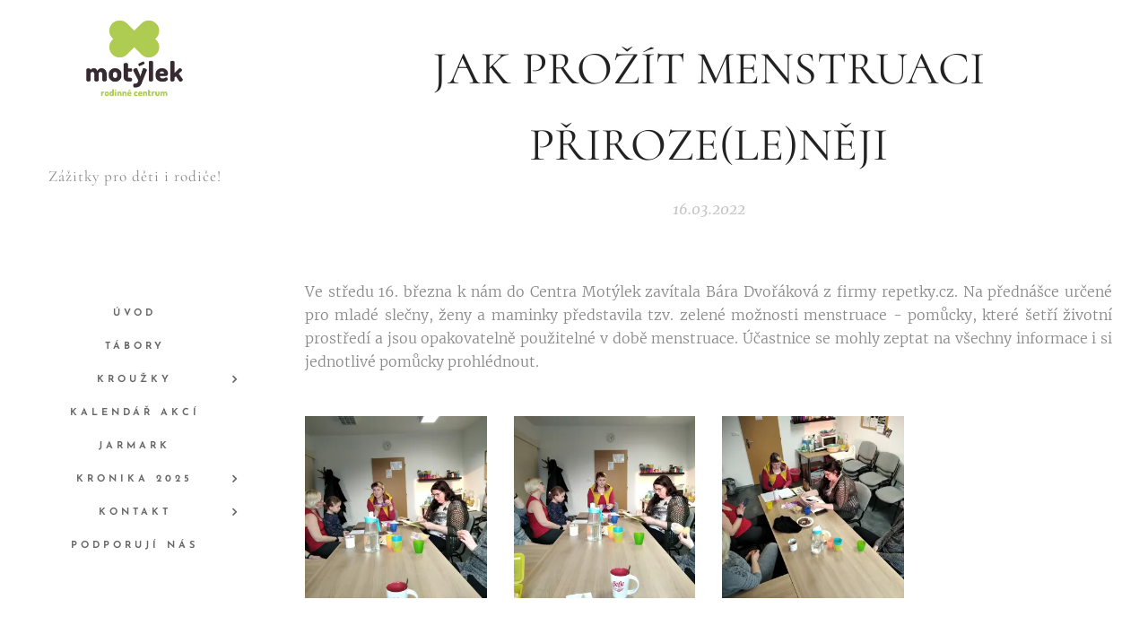

--- FILE ---
content_type: text/html; charset=UTF-8
request_url: https://www.centrum-motylek.cz/l/jak-prozit-menstruaci-priroze-le-neji/
body_size: 18486
content:
<!DOCTYPE html>
<html class="no-js" prefix="og: https://ogp.me/ns#" lang="cs">
<head><link rel="preconnect" href="https://duyn491kcolsw.cloudfront.net" crossorigin><link rel="preconnect" href="https://fonts.gstatic.com" crossorigin><meta charset="utf-8"><link rel="shortcut icon" href="https://48e5c93b16.clvaw-cdnwnd.com/fe869ca11347ba06ede0ed7f806e6e54/200000099-d0dffd0e01/Logo-pouze_tvar-150.ico?ph=48e5c93b16"><link rel="apple-touch-icon" href="https://48e5c93b16.clvaw-cdnwnd.com/fe869ca11347ba06ede0ed7f806e6e54/200000099-d0dffd0e01/Logo-pouze_tvar-150.ico?ph=48e5c93b16"><link rel="icon" href="https://48e5c93b16.clvaw-cdnwnd.com/fe869ca11347ba06ede0ed7f806e6e54/200000099-d0dffd0e01/Logo-pouze_tvar-150.ico?ph=48e5c93b16">
    <meta http-equiv="X-UA-Compatible" content="IE=edge">
    <title>JAK PROŽÍT MENSTRUACI PŘIROZE(LE)NĚJI :: Centrum Motýlek</title>
    <meta name="viewport" content="width=device-width,initial-scale=1">
    <meta name="msapplication-tap-highlight" content="no">
    
    <link href="https://duyn491kcolsw.cloudfront.net/files/0r/0rk/0rklmm.css?ph=48e5c93b16" media="print" rel="stylesheet">
    <link href="https://duyn491kcolsw.cloudfront.net/files/2e/2e5/2e5qgh.css?ph=48e5c93b16" media="screen and (min-width:100000em)" rel="stylesheet" data-type="cq" disabled>
    <link rel="stylesheet" href="https://duyn491kcolsw.cloudfront.net/files/41/41k/41kc5i.css?ph=48e5c93b16"><link rel="stylesheet" href="https://duyn491kcolsw.cloudfront.net/files/3b/3b2/3b2e8e.css?ph=48e5c93b16" media="screen and (min-width:37.5em)"><link rel="stylesheet" href="https://duyn491kcolsw.cloudfront.net/files/2m/2m4/2m4vjv.css?ph=48e5c93b16" data-wnd_color_scheme_file=""><link rel="stylesheet" href="https://duyn491kcolsw.cloudfront.net/files/23/23c/23cqa3.css?ph=48e5c93b16" data-wnd_color_scheme_desktop_file="" media="screen and (min-width:37.5em)" disabled=""><link rel="stylesheet" href="https://duyn491kcolsw.cloudfront.net/files/1j/1jo/1jorv9.css?ph=48e5c93b16" data-wnd_additive_color_file=""><link rel="stylesheet" href="https://duyn491kcolsw.cloudfront.net/files/14/14l/14lhhy.css?ph=48e5c93b16" data-wnd_typography_file=""><link rel="stylesheet" href="https://duyn491kcolsw.cloudfront.net/files/40/40p/40pnn3.css?ph=48e5c93b16" data-wnd_typography_desktop_file="" media="screen and (min-width:37.5em)" disabled=""><script>(()=>{let e=!1;const t=()=>{if(!e&&window.innerWidth>=600){for(let e=0,t=document.querySelectorAll('head > link[href*="css"][media="screen and (min-width:37.5em)"]');e<t.length;e++)t[e].removeAttribute("disabled");e=!0}};t(),window.addEventListener("resize",t),"container"in document.documentElement.style||fetch(document.querySelector('head > link[data-type="cq"]').getAttribute("href")).then((e=>{e.text().then((e=>{const t=document.createElement("style");document.head.appendChild(t),t.appendChild(document.createTextNode(e)),import("https://duyn491kcolsw.cloudfront.net/client/js.polyfill/container-query-polyfill.modern.js").then((()=>{let e=setInterval((function(){document.body&&(document.body.classList.add("cq-polyfill-loaded"),clearInterval(e))}),100)}))}))}))})()</script>
<link rel="preload stylesheet" href="https://duyn491kcolsw.cloudfront.net/files/2m/2m8/2m8msc.css?ph=48e5c93b16" as="style"><meta name="description" content="Ve středu 16. března k nám do Centra Motýlek zavítala Bára Dvořáková z firmy repetky.cz. Na přednášce určené pro mladé slečny, ženy a maminky představila tzv. zelené možnosti menstruace - pomůcky, které šetří životní prostředí a jsou opakovatelně použitelné v době menstruace. Účastnice se mohly zeptat na všechny informace i si jednotlivé pomůcky..."><meta name="keywords" content=""><meta name="generator" content="Webnode 2"><meta name="apple-mobile-web-app-capable" content="no"><meta name="apple-mobile-web-app-status-bar-style" content="black"><meta name="format-detection" content="telephone=no">



<meta property="og:url" content="https://centrum-motylek.cz/l/jak-prozit-menstruaci-priroze-le-neji/"><meta property="og:title" content="JAK PROŽÍT MENSTRUACI PŘIROZE(LE)NĚJI :: Centrum Motýlek"><meta property="og:type" content="article"><meta property="og:description" content="Ve středu 16. března k nám do Centra Motýlek zavítala Bára Dvořáková z firmy repetky.cz. Na přednášce určené pro mladé slečny, ženy a maminky představila tzv. zelené možnosti menstruace - pomůcky, které šetří životní prostředí a jsou opakovatelně použitelné v době menstruace. Účastnice se mohly zeptat na všechny informace i si jednotlivé pomůcky..."><meta property="og:site_name" content="Centrum Motýlek"><meta property="og:image" content="https://48e5c93b16.clvaw-cdnwnd.com/fe869ca11347ba06ede0ed7f806e6e54/200000655-1ac6c1ac6e/700/IMG_20220316_170918_1.jpg?ph=48e5c93b16"><meta property="og:article:published_time" content="2022-03-16T00:00:00+0100"><meta property="fb:app_id" content="225951590755638"><meta name="robots" content="index,follow"><link rel="canonical" href="https://www.centrum-motylek.cz/l/jak-prozit-menstruaci-priroze-le-neji/"><script>window.checkAndChangeSvgColor=function(c){try{var a=document.getElementById(c);if(a){c=[["border","borderColor"],["outline","outlineColor"],["color","color"]];for(var h,b,d,f=[],e=0,m=c.length;e<m;e++)if(h=window.getComputedStyle(a)[c[e][1]].replace(/\s/g,"").match(/^rgb[a]?\(([0-9]{1,3}),([0-9]{1,3}),([0-9]{1,3})/i)){b="";for(var g=1;3>=g;g++)b+=("0"+parseInt(h[g],10).toString(16)).slice(-2);"0"===b.charAt(0)&&(d=parseInt(b.substr(0,2),16),d=Math.max(16,d),b=d.toString(16)+b.slice(-4));f.push(c[e][0]+"="+b)}if(f.length){var k=a.getAttribute("data-src"),l=k+(0>k.indexOf("?")?"?":"&")+f.join("&");a.src!=l&&(a.src=l,a.outerHTML=a.outerHTML)}}}catch(n){}};</script><script>
		window._gtmDataLayer = window._gtmDataLayer || [];
		(function(w,d,s,l,i){w[l]=w[l]||[];w[l].push({'gtm.start':new Date().getTime(),event:'gtm.js'});
		var f=d.getElementsByTagName(s)[0],j=d.createElement(s),dl=l!='dataLayer'?'&l='+l:'';
		j.async=true;j.src='https://www.googletagmanager.com/gtm.js?id='+i+dl;f.parentNode.insertBefore(j,f);})
		(window,document,'script','_gtmDataLayer','GTM-542MMSL');</script></head>
<body class="l wt-blogpost ac-h ac-s ac-i ac-n l-sidebar l-d-none b-btn-sq b-btn-s-l b-btn-dn b-btn-bw-1 img-d-n img-t-o img-h-n line-solid b-e-ds lbox-d c-s-n    wnd-fe"><noscript>
				<iframe
				 src="https://www.googletagmanager.com/ns.html?id=GTM-542MMSL"
				 height="0"
				 width="0"
				 style="display:none;visibility:hidden"
				 >
				 </iframe>
			</noscript>

<div class="wnd-page l-page cs-gray-3 ac-none t-t-fs-s t-t-fw-m t-t-sp-n t-t-d-n t-s-fs-s t-s-fw-m t-s-sp-n t-s-d-n t-p-fs-s t-p-fw-l t-p-sp-n t-h-fs-s t-h-fw-m t-h-sp-n t-bq-fs-s t-bq-fw-m t-bq-sp-n t-bq-d-l t-btn-fw-s t-nav-fw-s t-pd-fw-s t-nav-tt-u">
    <div class="l-w t cf t-10">
        <div class="l-bg cf">
            <div class="s-bg-l">
                
                
            </div>
        </div>
        <header class="l-h cf">
            <div class="sw cf">
	<div class="sw-c cf"><section data-space="true" class="s s-hn s-hn-sidebar wnd-mt-sidebar menu-default s-hn-slogan logo-sidebar sc-w   wnd-nav-sticky">
	<div class="s-w">
		<div class="s-o">
			<div class="s-bg">
                <div class="s-bg-l">
                    
                    
                </div>
			</div>
			<div class="h-w h-f wnd-fixed">
				<div class="s-i">
					<div class="n-l">
						<div class="s-c menu-nav">
							<div class="logo-block">
								<div class="b b-l logo logo-default logo-nb life-savers wnd-iar-1-1 logo-36 b-ls-l" id="wnd_LogoBlock_441895" data-wnd_mvc_type="wnd.fe.LogoBlock">
	<div class="b-l-c logo-content">
		<a class="b-l-link logo-link" href="/home/">

			<div class="b-l-image logo-image">
				<div class="b-l-image-w logo-image-cell">
                    <picture><source type="image/webp" srcset="https://48e5c93b16.clvaw-cdnwnd.com/fe869ca11347ba06ede0ed7f806e6e54/200001614-4c39c4c39e/450/Logo-text_dole-600.webp?ph=48e5c93b16 450w, https://48e5c93b16.clvaw-cdnwnd.com/fe869ca11347ba06ede0ed7f806e6e54/200001614-4c39c4c39e/700/Logo-text_dole-600.webp?ph=48e5c93b16 700w, https://48e5c93b16.clvaw-cdnwnd.com/fe869ca11347ba06ede0ed7f806e6e54/200001614-4c39c4c39e/Logo-text_dole-600.webp?ph=48e5c93b16 1868w" sizes="(min-width: 600px) 450px, (min-width: 360px) calc(100vw * 0.8), 100vw" ><img src="https://48e5c93b16.clvaw-cdnwnd.com/fe869ca11347ba06ede0ed7f806e6e54/200000557-cd2f4cd2f5/Logo-text_dole-600.png?ph=48e5c93b16" alt="" width="1868" height="1570" class="wnd-logo-img" ></picture>
				</div>
			</div>

			

			<div class="b-l-br logo-br"></div>

			<div class="b-l-text logo-text-wrapper">
				<div class="b-l-text-w logo-text">
					<span class="b-l-text-c logo-text-cell"></span>
				</div>
			</div>

		</a>
	</div>
</div>
								<div class="logo-slogan claim">
									<span class="sit b claim-color-text claim-nb cormorant slogan-17">
	<span class="sit-w"><span class="sit-c">Zážitky pro děti i rodiče!</span></span>
</span>
								</div>
							</div>

                            <div class="nav-wrapper">

                                <div class="cart-block">
                                    
                                </div>

                                

                                <div id="menu-mobile">
                                    <a href="#" id="menu-submit"><span></span>Menu</a>
                                </div>

                                <div id="menu-block">
                                    <nav id="menu" data-type="vertical"><div class="menu-font menu-wrapper">
	<a href="#" class="menu-close" rel="nofollow" title="Close Menu"></a>
	<ul role="menubar" aria-label="Menu" class="level-1">
		<li role="none" class="wnd-homepage">
			<a class="menu-item" role="menuitem" href="/home/"><span class="menu-item-text">Úvod</span></a>
			
		</li><li role="none">
			<a class="menu-item" role="menuitem" href="/tabory/"><span class="menu-item-text">Tábory</span></a>
			
		</li><li role="none" class="wnd-with-submenu">
			<a class="menu-item" role="menuitem" href="/krouzky/"><span class="menu-item-text">Kroužky</span></a>
			<ul role="menubar" aria-label="Menu" class="level-2">
		<li role="none">
			<a class="menu-item" role="menuitem" href="/pro-rodice-s-detmi/"><span class="menu-item-text">Kroužky pro rodiče s dětmi</span></a>
			
		</li><li role="none">
			<a class="menu-item" role="menuitem" href="/pro-deti/"><span class="menu-item-text">Kroužky pro děti</span></a>
			
		</li>
	</ul>
		</li><li role="none">
			<a class="menu-item" role="menuitem" href="/kalendar-akci/"><span class="menu-item-text">Kalendář akcí</span></a>
			
		</li><li role="none">
			<a class="menu-item" role="menuitem" href="/jarmark/"><span class="menu-item-text">Jarmark</span></a>
			
		</li><li role="none" class="wnd-with-submenu">
			<a class="menu-item" role="menuitem" href="/kronika-2025/"><span class="menu-item-text">Kronika 2025</span></a>
			<ul role="menubar" aria-label="Menu" class="level-2">
		<li role="none">
			<a class="menu-item" role="menuitem" href="/kronika-2024/"><span class="menu-item-text">Kronika 2024</span></a>
			
		</li><li role="none">
			<a class="menu-item" role="menuitem" href="/kronika-2023/"><span class="menu-item-text">Kronika 2023</span></a>
			
		</li><li role="none" class="wnd-active-path">
			<a class="menu-item" role="menuitem" href="/kronika-2022/"><span class="menu-item-text">Kronika 2022</span></a>
			
		</li><li role="none">
			<a class="menu-item" role="menuitem" href="/kronika-2021/"><span class="menu-item-text">Kronika 2021</span></a>
			
		</li><li role="none">
			<a class="menu-item" role="menuitem" href="/kronika-2020/"><span class="menu-item-text">Kronika 2020</span></a>
			
		</li><li role="none">
			<a class="menu-item" role="menuitem" href="/archiv/"><span class="menu-item-text">Archiv</span></a>
			
		</li>
	</ul>
		</li><li role="none" class="wnd-with-submenu">
			<a class="menu-item" role="menuitem" href="/kontakt/"><span class="menu-item-text">Kontakt</span></a>
			<ul role="menubar" aria-label="Menu" class="level-2">
		<li role="none">
			<a class="menu-item" role="menuitem" href="/nas-tym/"><span class="menu-item-text">Náš tým</span></a>
			
		</li>
	</ul>
		</li><li role="none">
			<a class="menu-item" role="menuitem" href="/podporuji-nas/"><span class="menu-item-text">Podporují nás</span></a>
			
		</li>
	</ul>
	<span class="more-text">Více</span>
</div></nav>
                                    <div class="scrollup"></div>
                                    <div class="scrolldown"></div>
                                </div>

                            </div>
						</div>
					</div>
				</div>
			</div>
		</div>
	</div>
</section></div>
</div>
        </header>
        <main class="l-m cf">
            <div class="sw cf">
	<div class="sw-c cf"><section data-space="true" class="s s-hm s-hm-bdh s-bdh cf sc-w   wnd-w-narrow wnd-s-normal wnd-h-auto wnd-nh-m wnd-p-cc hn-slogan">
    <div class="s-w cf">
	    <div class="s-o cf">
	        <div class="s-bg cf">
                <div class="s-bg-l">
                    
                    
                </div>
	        </div>
	        <div class="h-c s-c cf">
		        <div class="s-bdh-c b b-s-l b-s-r b-cs cf">
			        <div class="s-bdh-w">
			            <h1 class="s-bdh-t"><div class="ld">
	<span class="ld-c">JAK PROŽÍT MENSTRUACI PŘIROZE(LE)NĚJI</span>
</div></h1>
			            <span class="s-bdh-d"><div class="ld">
	<span class="ld-c">16.03.2022</span>
</div></span>
			        </div>
		        </div>
	        </div>
	    </div>
    </div>
</section><section class="s s-basic cf sc-w   wnd-w-wider wnd-s-normal wnd-h-auto" data-wnd_brightness="0" data-wnd_last_section>
	<div class="s-w cf">
		<div class="s-o s-fs cf">
			<div class="s-bg cf">
				<div class="s-bg-l">
                    
					
				</div>
			</div>
			<div class="s-c s-fs cf">
				<div class="ez cf wnd-no-cols">
	<div class="ez-c"><div class="b b-text cf">
	<div class="b-c b-text-c b-s b-s-t60 b-s-b60 b-cs cf"><p class="wnd-align-justify">Ve středu 16. března k nám do Centra Motýlek zavítala Bára Dvořáková z firmy repetky.cz. Na přednášce určené pro mladé slečny, ženy a maminky představila tzv. zelené možnosti menstruace - pomůcky, které šetří životní prostředí a jsou opakovatelně použitelné v době menstruace. Účastnice se mohly zeptat na všechny informace i si jednotlivé pomůcky prohlédnout. <br></p></div>
</div><div class="gal-app b-gal b b-s" id="wnd_PhotoGalleryBlock_9491" data-content="{&quot;variant&quot;:&quot;default&quot;,&quot;gridCount&quot;:4,&quot;id&quot;:&quot;wnd_PhotoGalleryBlock_9491&quot;,&quot;items&quot;:[{&quot;id&quot;:200000655,&quot;title&quot;:&quot;&quot;,&quot;orientation&quot;:&quot;landscape&quot;,&quot;aspectRatio&quot;:&quot;4:3&quot;,&quot;size&quot;:{&quot;width&quot;:1920,&quot;height&quot;:1440},&quot;img&quot;:{&quot;mimeType&quot;:&quot;image/jpeg&quot;,&quot;src&quot;:&quot;https://48e5c93b16.clvaw-cdnwnd.com/fe869ca11347ba06ede0ed7f806e6e54/200000655-1ac6c1ac6e/IMG_20220316_170918_1.jpg?ph=48e5c93b16&quot;},&quot;sources&quot;:[{&quot;mimeType&quot;:&quot;image/jpeg&quot;,&quot;sizes&quot;:[{&quot;width&quot;:450,&quot;height&quot;:338,&quot;src&quot;:&quot;https://48e5c93b16.clvaw-cdnwnd.com/fe869ca11347ba06ede0ed7f806e6e54/200000655-1ac6c1ac6e/450/IMG_20220316_170918_1.jpg?ph=48e5c93b16&quot;},{&quot;width&quot;:700,&quot;height&quot;:525,&quot;src&quot;:&quot;https://48e5c93b16.clvaw-cdnwnd.com/fe869ca11347ba06ede0ed7f806e6e54/200000655-1ac6c1ac6e/700/IMG_20220316_170918_1.jpg?ph=48e5c93b16&quot;},{&quot;width&quot;:1920,&quot;height&quot;:1440,&quot;src&quot;:&quot;https://48e5c93b16.clvaw-cdnwnd.com/fe869ca11347ba06ede0ed7f806e6e54/200000655-1ac6c1ac6e/IMG_20220316_170918_1.jpg?ph=48e5c93b16&quot;}]},{&quot;mimeType&quot;:&quot;image/webp&quot;,&quot;sizes&quot;:[{&quot;width&quot;:450,&quot;height&quot;:338,&quot;src&quot;:&quot;https://48e5c93b16.clvaw-cdnwnd.com/fe869ca11347ba06ede0ed7f806e6e54/200001288-8f6c28f6c4/450/IMG_20220316_170918_1.webp?ph=48e5c93b16&quot;},{&quot;width&quot;:700,&quot;height&quot;:525,&quot;src&quot;:&quot;https://48e5c93b16.clvaw-cdnwnd.com/fe869ca11347ba06ede0ed7f806e6e54/200001288-8f6c28f6c4/700/IMG_20220316_170918_1.webp?ph=48e5c93b16&quot;},{&quot;width&quot;:1920,&quot;height&quot;:1440,&quot;src&quot;:&quot;https://48e5c93b16.clvaw-cdnwnd.com/fe869ca11347ba06ede0ed7f806e6e54/200001288-8f6c28f6c4/IMG_20220316_170918_1.webp?ph=48e5c93b16&quot;}]}]},{&quot;id&quot;:200000656,&quot;title&quot;:&quot;&quot;,&quot;orientation&quot;:&quot;landscape&quot;,&quot;aspectRatio&quot;:&quot;4:3&quot;,&quot;size&quot;:{&quot;width&quot;:1920,&quot;height&quot;:1440},&quot;img&quot;:{&quot;mimeType&quot;:&quot;image/jpeg&quot;,&quot;src&quot;:&quot;https://48e5c93b16.clvaw-cdnwnd.com/fe869ca11347ba06ede0ed7f806e6e54/200000656-d1b17d1b19/IMG_20220316_170926_1.jpg?ph=48e5c93b16&quot;},&quot;sources&quot;:[{&quot;mimeType&quot;:&quot;image/jpeg&quot;,&quot;sizes&quot;:[{&quot;width&quot;:450,&quot;height&quot;:338,&quot;src&quot;:&quot;https://48e5c93b16.clvaw-cdnwnd.com/fe869ca11347ba06ede0ed7f806e6e54/200000656-d1b17d1b19/450/IMG_20220316_170926_1.jpg?ph=48e5c93b16&quot;},{&quot;width&quot;:700,&quot;height&quot;:525,&quot;src&quot;:&quot;https://48e5c93b16.clvaw-cdnwnd.com/fe869ca11347ba06ede0ed7f806e6e54/200000656-d1b17d1b19/700/IMG_20220316_170926_1.jpg?ph=48e5c93b16&quot;},{&quot;width&quot;:1920,&quot;height&quot;:1440,&quot;src&quot;:&quot;https://48e5c93b16.clvaw-cdnwnd.com/fe869ca11347ba06ede0ed7f806e6e54/200000656-d1b17d1b19/IMG_20220316_170926_1.jpg?ph=48e5c93b16&quot;}]},{&quot;mimeType&quot;:&quot;image/webp&quot;,&quot;sizes&quot;:[{&quot;width&quot;:450,&quot;height&quot;:338,&quot;src&quot;:&quot;https://48e5c93b16.clvaw-cdnwnd.com/fe869ca11347ba06ede0ed7f806e6e54/200001289-d43a0d43a2/450/IMG_20220316_170926_1.webp?ph=48e5c93b16&quot;},{&quot;width&quot;:700,&quot;height&quot;:525,&quot;src&quot;:&quot;https://48e5c93b16.clvaw-cdnwnd.com/fe869ca11347ba06ede0ed7f806e6e54/200001289-d43a0d43a2/700/IMG_20220316_170926_1.webp?ph=48e5c93b16&quot;},{&quot;width&quot;:1920,&quot;height&quot;:1440,&quot;src&quot;:&quot;https://48e5c93b16.clvaw-cdnwnd.com/fe869ca11347ba06ede0ed7f806e6e54/200001289-d43a0d43a2/IMG_20220316_170926_1.webp?ph=48e5c93b16&quot;}]}]},{&quot;id&quot;:200000657,&quot;title&quot;:&quot;&quot;,&quot;orientation&quot;:&quot;landscape&quot;,&quot;aspectRatio&quot;:&quot;4:3&quot;,&quot;size&quot;:{&quot;width&quot;:1920,&quot;height&quot;:1440},&quot;img&quot;:{&quot;mimeType&quot;:&quot;image/jpeg&quot;,&quot;src&quot;:&quot;https://48e5c93b16.clvaw-cdnwnd.com/fe869ca11347ba06ede0ed7f806e6e54/200000657-124191241a/IMG_20220316_172801_1.jpg?ph=48e5c93b16&quot;},&quot;sources&quot;:[{&quot;mimeType&quot;:&quot;image/jpeg&quot;,&quot;sizes&quot;:[{&quot;width&quot;:450,&quot;height&quot;:338,&quot;src&quot;:&quot;https://48e5c93b16.clvaw-cdnwnd.com/fe869ca11347ba06ede0ed7f806e6e54/200000657-124191241a/450/IMG_20220316_172801_1.jpg?ph=48e5c93b16&quot;},{&quot;width&quot;:700,&quot;height&quot;:525,&quot;src&quot;:&quot;https://48e5c93b16.clvaw-cdnwnd.com/fe869ca11347ba06ede0ed7f806e6e54/200000657-124191241a/700/IMG_20220316_172801_1.jpg?ph=48e5c93b16&quot;},{&quot;width&quot;:1920,&quot;height&quot;:1440,&quot;src&quot;:&quot;https://48e5c93b16.clvaw-cdnwnd.com/fe869ca11347ba06ede0ed7f806e6e54/200000657-124191241a/IMG_20220316_172801_1.jpg?ph=48e5c93b16&quot;}]},{&quot;mimeType&quot;:&quot;image/webp&quot;,&quot;sizes&quot;:[{&quot;width&quot;:450,&quot;height&quot;:338,&quot;src&quot;:&quot;https://48e5c93b16.clvaw-cdnwnd.com/fe869ca11347ba06ede0ed7f806e6e54/200001290-5166151662/450/IMG_20220316_172801_1.webp?ph=48e5c93b16&quot;},{&quot;width&quot;:700,&quot;height&quot;:525,&quot;src&quot;:&quot;https://48e5c93b16.clvaw-cdnwnd.com/fe869ca11347ba06ede0ed7f806e6e54/200001290-5166151662/700/IMG_20220316_172801_1.webp?ph=48e5c93b16&quot;},{&quot;width&quot;:1920,&quot;height&quot;:1440,&quot;src&quot;:&quot;https://48e5c93b16.clvaw-cdnwnd.com/fe869ca11347ba06ede0ed7f806e6e54/200001290-5166151662/IMG_20220316_172801_1.webp?ph=48e5c93b16&quot;}]}]}]}">
</div><div class="b b-s b-hr-line line-auto">
    <hr class="line-style line-color">
</div><div class="b-img b-img-default b b-s cf wnd-orientation-portrait wnd-type-image img-s-n" style="margin-left:38.27%;margin-right:38.27%;" id="wnd_ImageBlock_23936">
	<div class="b-img-w">
		<div class="b-img-c" style="padding-bottom:141.49%;text-align:center;">
            <picture><source type="image/webp" srcset="https://48e5c93b16.clvaw-cdnwnd.com/fe869ca11347ba06ede0ed7f806e6e54/200001192-9601896019/450/Beseda_Mens_web.webp?ph=48e5c93b16 318w, https://48e5c93b16.clvaw-cdnwnd.com/fe869ca11347ba06ede0ed7f806e6e54/200001192-9601896019/700/Beseda_Mens_web.webp?ph=48e5c93b16 495w, https://48e5c93b16.clvaw-cdnwnd.com/fe869ca11347ba06ede0ed7f806e6e54/200001192-9601896019/Beseda_Mens_web.webp?ph=48e5c93b16 1357w" sizes="100vw" ><img id="wnd_ImageBlock_23936_img" src="https://48e5c93b16.clvaw-cdnwnd.com/fe869ca11347ba06ede0ed7f806e6e54/200000565-644d1644d2/Beseda_Mens_web.jpg?ph=48e5c93b16" alt="" width="1357" height="1920" loading="lazy" style="top:0%;left:0%;width:100%;height:100%;position:absolute;" ></picture>
			</div>
		
	</div>
</div></div>
</div>
			</div>
		</div>
	</div>
</section></div>
</div>
<div class="s-bdf b-s b-s-t200 b-cs " data-wnd_social_buttons="true">
	<div class="s-bdf-share b-s-b200"><div id="fb-root"></div><script src="https://connect.facebook.net/cs_CZ/sdk.js#xfbml=1&amp;version=v5.0&amp;appId=225951590755638&amp;autoLogAppEvents=1" async defer crossorigin="anonymous"></script><div style="margin-right: 20px" class="fb-share-button" data-href="https://www.centrum-motylek.cz/l/jak-prozit-menstruaci-priroze-le-neji/" data-layout="button" data-size="large"><a class="fb-xfbml-parse-ignore" target="_blank" href="https://www.facebook.com/sharer/sharer.php?u=https%3A%2F%2Fwww.centrum-motylek.cz%2Fl%2Fjak-prozit-menstruaci-priroze-le-neji%2F&amp;src=sdkpreparse">Share</a></div><a href="https://twitter.com/share" class="twitter-share-button" data-size="large">Tweet</a><script>window.twttr=function(t,e,r){var n,i=t.getElementsByTagName(e)[0],w=window.twttr||{};return t.getElementById(r)?w:((n=t.createElement(e)).id=r,n.src="https://platform.twitter.com/widgets.js",i.parentNode.insertBefore(n,i),w._e=[],w.ready=function(t){w._e.push(t)},w)}(document,"script","twitter-wjs");</script></div>
	<div class="s-bdf-comments"><div id="wnd-fb-comments" class="fb-comments" data-href="https://www.centrum-motylek.cz/l/jak-prozit-menstruaci-priroze-le-neji/" data-numposts="5" data-colorscheme="light"></div></div>
	<div class="s-bdf-html"></div>
</div>

        </main>
        <footer class="l-f cf">
            <div class="sw cf">
	<div class="sw-c cf"><section data-wn-border-element="s-f-border" class="s s-f s-f-basic s-f-simple sc-w   wnd-w-narrow wnd-s-higher">
	<div class="s-w">
		<div class="s-o">
			<div class="s-bg">
                <div class="s-bg-l">
                    
                    
                </div>
			</div>
			<div class="s-c s-f-l-w s-f-border">
				<div class="s-f-l b-s b-s-t0 b-s-b0">
					<div class="s-f-l-c s-f-l-c-first">
						<div class="s-f-cr"><span class="it b link">
	<span class="it-c">Centrum Motýlek z. s., Rájec-Jestřebí<br>motylekrajec@seznam.cz</span>
</span></div>
						<div class="s-f-sf">
                            <span class="sf b">
<span class="sf-content sf-c link"></span>
</span>
                            
                            
                            
                            
                        </div>
					</div>
					<div class="s-f-l-c s-f-l-c-last">
						<div class="s-f-lang lang-select cf">
	
</div>
					</div>
                    <div class="s-f-l-c s-f-l-c-currency">
                        <div class="s-f-ccy ccy-select cf">
	
</div>
                    </div>
				</div>
			</div>
		</div>
	</div>
</section></div>
</div>
        </footer>
    </div>
    
</div>


<script src="https://duyn491kcolsw.cloudfront.net/files/3e/3em/3eml8v.js?ph=48e5c93b16" crossorigin="anonymous" type="module"></script><script>document.querySelector(".wnd-fe")&&[...document.querySelectorAll(".c")].forEach((e=>{const t=e.querySelector(".b-text:only-child");t&&""===t.querySelector(".b-text-c").innerText&&e.classList.add("column-empty")}))</script>


<script src="https://duyn491kcolsw.cloudfront.net/client.fe/js.compiled/lang.cz.2086.js?ph=48e5c93b16" crossorigin="anonymous"></script><script src="https://duyn491kcolsw.cloudfront.net/client.fe/js.compiled/compiled.multi.2-2193.js?ph=48e5c93b16" crossorigin="anonymous"></script><script>var wnd = wnd || {};wnd.$data = {"image_content_items":{"wnd_ThumbnailBlock_593556":{"id":"wnd_ThumbnailBlock_593556","type":"wnd.pc.ThumbnailBlock"},"wnd_Section_default_211951764":{"id":"wnd_Section_default_211951764","type":"wnd.pc.Section"},"wnd_PhotoGalleryBlock_9491":{"id":"wnd_PhotoGalleryBlock_9491","type":"wnd.pc.PhotoGalleryBlock"},"wnd_ImageBlock_23936":{"id":"wnd_ImageBlock_23936","type":"wnd.pc.ImageBlock"},"wnd_LogoBlock_441895":{"id":"wnd_LogoBlock_441895","type":"wnd.pc.LogoBlock"},"wnd_FooterSection_footer_710254":{"id":"wnd_FooterSection_footer_710254","type":"wnd.pc.FooterSection"}},"svg_content_items":{"wnd_ImageBlock_23936":{"id":"wnd_ImageBlock_23936","type":"wnd.pc.ImageBlock"},"wnd_LogoBlock_441895":{"id":"wnd_LogoBlock_441895","type":"wnd.pc.LogoBlock"}},"content_items":[],"eshopSettings":{"ESHOP_SETTINGS_DISPLAY_PRICE_WITHOUT_VAT":false,"ESHOP_SETTINGS_DISPLAY_ADDITIONAL_VAT":false,"ESHOP_SETTINGS_DISPLAY_SHIPPING_COST":false},"project_info":{"isMultilanguage":false,"isMulticurrency":false,"eshop_tax_enabled":"1","country_code":"","contact_state":null,"eshop_tax_type":"VAT","eshop_discounts":true,"graphQLURL":"https:\/\/centrum-motylek.cz\/servers\/graphql\/","iubendaSettings":{"cookieBarCode":"","cookiePolicyCode":"","privacyPolicyCode":"","termsAndConditionsCode":""}}};</script><script>wnd.$system = {"fileSystemType":"aws_s3","localFilesPath":"https:\/\/www.centrum-motylek.cz\/_files\/","awsS3FilesPath":"https:\/\/48e5c93b16.clvaw-cdnwnd.com\/fe869ca11347ba06ede0ed7f806e6e54\/","staticFiles":"https:\/\/duyn491kcolsw.cloudfront.net\/files","isCms":false,"staticCDNServers":["https:\/\/duyn491kcolsw.cloudfront.net\/"],"fileUploadAllowExtension":["jpg","jpeg","jfif","png","gif","bmp","ico","svg","webp","tiff","pdf","doc","docx","ppt","pptx","pps","ppsx","odt","xls","xlsx","txt","rtf","mp3","wma","wav","ogg","amr","flac","m4a","3gp","avi","wmv","mov","mpg","mkv","mp4","mpeg","m4v","swf","gpx","stl","csv","xml","txt","dxf","dwg","iges","igs","step","stp"],"maxUserFormFileLimit":4194304,"frontendLanguage":"cz","backendLanguage":"cz","frontendLanguageId":1,"page":{"id":50000001,"identifier":"l","template":{"id":200000419,"styles":{"typography":"t-10_new","scheme":"cs-gray-3","additiveColor":"ac-none","acHeadings":true,"acSubheadings":true,"acIcons":true,"acOthers":false,"imageStyle":"img-d-n","imageHover":"img-h-n","imageTitle":"img-t-o","buttonStyle":"b-btn-sq","buttonSize":"b-btn-s-l","buttonDecoration":"b-btn-dn","buttonBorders":"b-btn-bw-1","lineStyle":"line-solid","eshopGridItemAlign":"b-e-c","eshopGridItemStyle":"b-e-ds","lightboxStyle":"lbox-d","background":{"default":null},"backgroundSettings":{"default":""},"formStyle":"default","menuStyle":"menu-default","menuType":"wnd-mt-classic","columnSpaces":"c-s-n","layoutType":"l-sidebar","layoutDecoration":"l-d-none","sectionWidth":"wnd-w-narrow","sectionSpace":"wnd-s-normal","acMenu":true,"buttonWeight":"t-btn-fw-s","productWeight":"t-pd-fw-s","menuWeight":"t-nav-fw-s","typoTitleSizes":"t-t-fs-s","typoTitleWeights":"t-t-fw-m","typoTitleSpacings":"t-t-sp-n","typoTitleDecorations":"t-t-d-n","typoHeadingSizes":"t-h-fs-s","typoHeadingWeights":"t-h-fw-m","typoHeadingSpacings":"t-h-sp-n","typoSubtitleSizes":"t-s-fs-s","typoSubtitleWeights":"t-s-fw-m","typoSubtitleSpacings":"t-s-sp-n","typoSubtitleDecorations":"t-s-d-n","typoParagraphSizes":"t-p-fs-s","typoParagraphWeights":"t-p-fw-l","typoParagraphSpacings":"t-p-sp-n","typoBlockquoteSizes":"t-bq-fs-s","typoBlockquoteWeights":"t-bq-fw-m","typoBlockquoteSpacings":"t-bq-sp-n","typoBlockquoteDecorations":"t-bq-d-l","menuTextTransform":"t-nav-tt-u"}},"layout":"blog_detail","name":"JAK PRO\u017d\u00cdT MENSTRUACI P\u0158IROZE(LE)N\u011aJI","html_title":null,"language":"cz","langId":1,"isHomepage":false,"meta_description":null,"meta_keywords":null,"header_code":null,"footer_code":null,"styles":null,"countFormsEntries":[]},"listingsPrefix":"\/l\/","productPrefix":"\/p\/","cartPrefix":"\/cart\/","checkoutPrefix":"\/checkout\/","searchPrefix":"\/search\/","isCheckout":false,"isEshop":false,"hasBlog":true,"isProductDetail":false,"isListingDetail":true,"listing_page":{"id":200005331,"template_id":50000000,"link":"\/kronika-2022\/","identifier":"jak-prozit-menstruaci-priroze-le-neji"},"hasEshopAnalytics":false,"gTagId":null,"gAdsId":null,"format":{"be":{"DATE_TIME":{"mask":"%d.%m.%Y %H:%M","regexp":"^(((0?[1-9]|[1,2][0-9]|3[0,1])\\.(0?[1-9]|1[0-2])\\.[0-9]{1,4})(( [0-1][0-9]| 2[0-3]):[0-5][0-9])?|(([0-9]{4}(0[1-9]|1[0-2])(0[1-9]|[1,2][0-9]|3[0,1])(0[0-9]|1[0-9]|2[0-3])[0-5][0-9][0-5][0-9])))?$"},"DATE":{"mask":"%d.%m.%Y","regexp":"^((0?[1-9]|[1,2][0-9]|3[0,1])\\.(0?[1-9]|1[0-2])\\.[0-9]{1,4})$"},"CURRENCY":{"mask":{"point":",","thousands":" ","decimals":2,"mask":"%s","zerofill":true,"ignoredZerofill":true}}},"fe":{"DATE_TIME":{"mask":"%d.%m.%Y %H:%M","regexp":"^(((0?[1-9]|[1,2][0-9]|3[0,1])\\.(0?[1-9]|1[0-2])\\.[0-9]{1,4})(( [0-1][0-9]| 2[0-3]):[0-5][0-9])?|(([0-9]{4}(0[1-9]|1[0-2])(0[1-9]|[1,2][0-9]|3[0,1])(0[0-9]|1[0-9]|2[0-3])[0-5][0-9][0-5][0-9])))?$"},"DATE":{"mask":"%d.%m.%Y","regexp":"^((0?[1-9]|[1,2][0-9]|3[0,1])\\.(0?[1-9]|1[0-2])\\.[0-9]{1,4})$"},"CURRENCY":{"mask":{"point":",","thousands":" ","decimals":2,"mask":"%s","zerofill":true,"ignoredZerofill":true}}}},"e_product":null,"listing_item":{"id":200000305,"name":"JAK PRO\u017d\u00cdT MENSTRUACI P\u0158IROZE(LE)N\u011aJI","identifier":"jak-prozit-menstruaci-priroze-le-neji","date":"20220316101909","meta_description":null,"meta_keywords":null,"html_title":null,"styles":null,"content_items":{"wnd_PerexBlock_708765":{"type":"wnd.pc.PerexBlock","id":"wnd_PerexBlock_708765","context":"page","text":"\u003Cp\u003EVe st\u0159edu 16. b\u0159ezna k n\u00e1m do Centra Mot\u00fdlek zav\u00edtala B\u00e1ra Dvo\u0159\u00e1kov\u00e1 z firmy repetky.cz. Na p\u0159edn\u00e1\u0161ce ur\u010den\u00e9 pro mlad\u00e9 sle\u010dny, \u017eeny a maminky p\u0159edstavila tzv. zelen\u00e9 mo\u017enosti menstruace - pom\u016fcky, kter\u00e9 \u0161et\u0159\u00ed \u017eivotn\u00ed prost\u0159ed\u00ed a jsou opakovateln\u011b pou\u017eiteln\u00e9 v dob\u011b menstruace. \u00da\u010dastnice se mohly zeptat na v\u0161echny informace i si jednotliv\u00e9 pom\u016fcky...\u003C\/p\u003E"},"wnd_ThumbnailBlock_593556":{"type":"wnd.pc.ThumbnailBlock","id":"wnd_ThumbnailBlock_593556","context":"page","style":{"background":{"default":{"default":"wnd-background-image"}},"backgroundSettings":{"default":{"default":{"id":200000655,"src":"200000655-1ac6c1ac6e\/IMG_20220316_170918_1.jpg","dataType":"filesystem_files","width":1920,"height":1440,"mediaType":"myImages","mime":"image\/jpeg","alternatives":{"image\/webp":{"id":200001288,"src":"200001288-8f6c28f6c4\/IMG_20220316_170918_1.webp","dataType":"filesystem_files","width":"1920","height":"1440","mime":"image\/webp"}}}}}},"refs":{"filesystem_files":[{"filesystem_files.id":200000655}]}},"wnd_SectionWrapper_803361":{"type":"wnd.pc.SectionWrapper","id":"wnd_SectionWrapper_803361","context":"page","content":["wnd_BlogDetailHeaderSection_blog_detail_header_42040827","wnd_Section_default_211951764"]},"wnd_BlogDetailHeaderSection_blog_detail_header_42040827":{"type":"wnd.pc.BlogDetailHeaderSection","contentIdentifier":"blog_detail_header","id":"wnd_BlogDetailHeaderSection_blog_detail_header_42040827","context":"page","content":{"default":["wnd_ListingDataBlock_802789173","wnd_ListingDataBlock_508007857"],"default_box":["wnd_ListingDataBlock_802789173","wnd_ListingDataBlock_508007857"]},"contentMap":{"wnd.pc.ListingDataBlock":{"name":"wnd_ListingDataBlock_802789173","date":"wnd_ListingDataBlock_508007857"}},"style":{"sectionColor":{"default":"sc-w"}},"variant":{"default":"default"}},"wnd_ListingDataBlock_802789173":{"type":"wnd.pc.ListingDataBlock","id":"wnd_ListingDataBlock_802789173","context":"page","refDataType":"listing_items","refDataKey":"listing_items.name","refDataId":200000199},"wnd_ListingDataBlock_508007857":{"type":"wnd.pc.ListingDataBlock","id":"wnd_ListingDataBlock_508007857","context":"page","refDataType":"listing_items","refDataKey":"listing_items.date","refDataId":200000199},"wnd_Section_default_211951764":{"type":"wnd.pc.Section","contentIdentifier":"default","id":"wnd_Section_default_211951764","context":"page","content":{"default":["wnd_EditZone_493991032"],"default_box":["wnd_EditZone_493991032"]},"contentMap":{"wnd.pc.EditZone":{"master-01":"wnd_EditZone_493991032"}},"style":{"sectionColor":{"default":"sc-w"},"sectionWidth":{"default":"wnd-w-wider"},"sectionSpace":{"default":"wnd-s-normal"},"sectionHeight":{"default":"wnd-h-auto"},"sectionPosition":{"default":"wnd-p-cc"}},"variant":{"default":"default"}},"wnd_EditZone_493991032":{"type":"wnd.pc.EditZone","id":"wnd_EditZone_493991032","context":"page","content":["wnd_TextBlock_550758396","wnd_PhotoGalleryBlock_9491","wnd_HrLineBlock_81965","wnd_ImageBlock_23936"]},"wnd_TextBlock_550758396":{"type":"wnd.pc.TextBlock","id":"wnd_TextBlock_550758396","context":"page","code":"\u003Cp class=\u0022wnd-align-justify\u0022\u003EVe st\u0159edu 16. b\u0159ezna k n\u00e1m do Centra Mot\u00fdlek zav\u00edtala B\u00e1ra Dvo\u0159\u00e1kov\u00e1 z firmy repetky.cz. Na p\u0159edn\u00e1\u0161ce ur\u010den\u00e9 pro mlad\u00e9 sle\u010dny, \u017eeny a maminky p\u0159edstavila tzv. zelen\u00e9 mo\u017enosti menstruace - pom\u016fcky, kter\u00e9 \u0161et\u0159\u00ed \u017eivotn\u00ed prost\u0159ed\u00ed a jsou opakovateln\u011b pou\u017eiteln\u00e9 v dob\u011b menstruace. \u00da\u010dastnice se mohly zeptat na v\u0161echny informace i si jednotliv\u00e9 pom\u016fcky prohl\u00e9dnout. \u003Cbr\u003E\u003C\/p\u003E"},"wnd_PhotoGalleryBlock_9491":{"id":"wnd_PhotoGalleryBlock_9491","context":"page","content":["wnd_PhotoImageBlock_64823","wnd_PhotoImageBlock_38701","wnd_PhotoImageBlock_11018"],"variant":"default","limit":20,"type":"wnd.pc.PhotoGalleryBlock"},"wnd_PhotoImageBlock_64823":{"id":"wnd_PhotoImageBlock_64823","context":"page","description":"","image":{"id":200000655,"src":"200000655-1ac6c1ac6e\/IMG_20220316_170918_1.jpg","dataType":"filesystem_files","width":1920,"height":1440,"mime":"image\/jpeg","alternatives":{"image\/webp":{"id":200001288,"src":"200001288-8f6c28f6c4\/IMG_20220316_170918_1.webp","dataType":"filesystem_files","width":"1920","height":"1440","mime":"image\/webp"}}},"type":"wnd.pc.PhotoImageBlock","refs":{"filesystem_files":[{"filesystem_files.id":200000655}]}},"wnd_PhotoImageBlock_38701":{"id":"wnd_PhotoImageBlock_38701","context":"page","description":"","image":{"id":200000656,"src":"200000656-d1b17d1b19\/IMG_20220316_170926_1.jpg","dataType":"filesystem_files","width":1920,"height":1440,"mime":"image\/jpeg","alternatives":{"image\/webp":{"id":200001289,"src":"200001289-d43a0d43a2\/IMG_20220316_170926_1.webp","dataType":"filesystem_files","width":"1920","height":"1440","mime":"image\/webp"}}},"type":"wnd.pc.PhotoImageBlock","refs":{"filesystem_files":[{"filesystem_files.id":200000656}]}},"wnd_PhotoImageBlock_11018":{"id":"wnd_PhotoImageBlock_11018","context":"page","description":"","image":{"id":200000657,"src":"200000657-124191241a\/IMG_20220316_172801_1.jpg","dataType":"filesystem_files","width":1920,"height":1440,"mime":"image\/jpeg","alternatives":{"image\/webp":{"id":200001290,"src":"200001290-5166151662\/IMG_20220316_172801_1.webp","dataType":"filesystem_files","width":"1920","height":"1440","mime":"image\/webp"}}},"type":"wnd.pc.PhotoImageBlock","refs":{"filesystem_files":[{"filesystem_files.id":200000657}]}},"wnd_HrLineBlock_81965":{"id":"wnd_HrLineBlock_81965","context":"page","type":"wnd.pc.HrLineBlock"},"wnd_ImageBlock_23936":{"id":"wnd_ImageBlock_23936","context":"page","variant":"default","description":"","link":"","style":{"paddingBottom":141.49,"margin":{"left":38.27,"right":38.27},"float":"","clear":"none","width":50},"shape":"img-s-n","image":{"id":200000565,"dataType":"filesystem_files","style":{"height":100,"width":100,"top":0,"left":0},"ratio":{"vertical":2,"horizontal":2},"size":{"width":1357,"height":1920},"src":"200000565-644d1644d2\/Beseda_Mens_web.jpg","alternatives":{"image\/webp":{"id":200001192,"src":"200001192-9601896019\/Beseda_Mens_web.webp","dataType":"filesystem_files","width":"1357","height":"1920","mime":"image\/webp"}}},"type":"wnd.pc.ImageBlock","refs":{"filesystem_files":[{"filesystem_files.id":200000565}]}}}},"feReleasedFeatures":{"dualCurrency":false,"HeurekaSatisfactionSurvey":true,"productAvailability":true},"labels":{"dualCurrency.fixedRate":"","invoicesGenerator.W2EshopInvoice.alreadyPayed":"Nepla\u0165te! - Uhrazeno","invoicesGenerator.W2EshopInvoice.amount":"Mno\u017estv\u00ed:","invoicesGenerator.W2EshopInvoice.contactInfo":"Kontaktn\u00ed informace:","invoicesGenerator.W2EshopInvoice.couponCode":"K\u00f3d kup\u00f3nu","invoicesGenerator.W2EshopInvoice.customer":"Z\u00e1kazn\u00edk:","invoicesGenerator.W2EshopInvoice.dateOfIssue":"Datum vystaven\u00ed:","invoicesGenerator.W2EshopInvoice.dateOfTaxableSupply":"Datum uskute\u010dn\u011bn\u00ed pln\u011bn\u00ed:","invoicesGenerator.W2EshopInvoice.dic":"DI\u010c:","invoicesGenerator.W2EshopInvoice.discount":"Sleva","invoicesGenerator.W2EshopInvoice.dueDate":"Datum splatnosti:","invoicesGenerator.W2EshopInvoice.email":"E-mail:","invoicesGenerator.W2EshopInvoice.filenamePrefix":"Faktura-","invoicesGenerator.W2EshopInvoice.fiscalCode":"Da\u0148ov\u00fd k\u00f3d:","invoicesGenerator.W2EshopInvoice.freeShipping":"Doprava zdarma","invoicesGenerator.W2EshopInvoice.ic":"I\u010c:","invoicesGenerator.W2EshopInvoice.invoiceNo":"Faktura \u010d\u00edslo","invoicesGenerator.W2EshopInvoice.invoiceNoTaxed":"Faktura - Da\u0148ov\u00fd doklad \u010d\u00edslo","invoicesGenerator.W2EshopInvoice.notVatPayers":"Nejsem pl\u00e1tcem DPH","invoicesGenerator.W2EshopInvoice.orderNo":"\u010c\u00edslo objedn\u00e1vky:","invoicesGenerator.W2EshopInvoice.paymentPrice":"Cena platebn\u00ed metody:","invoicesGenerator.W2EshopInvoice.pec":"PEC:","invoicesGenerator.W2EshopInvoice.phone":"Telefon:","invoicesGenerator.W2EshopInvoice.priceExTax":"Cena bez dan\u011b:","invoicesGenerator.W2EshopInvoice.priceIncludingTax":"Cena v\u010detn\u011b dan\u011b:","invoicesGenerator.W2EshopInvoice.product":"Produkt:","invoicesGenerator.W2EshopInvoice.productNr":"\u010c\u00edslo produktu:","invoicesGenerator.W2EshopInvoice.recipientCode":"K\u00f3d p\u0159\u00edjemce:","invoicesGenerator.W2EshopInvoice.shippingAddress":"Doru\u010dovac\u00ed adresa:","invoicesGenerator.W2EshopInvoice.shippingPrice":"Cena dopravy:","invoicesGenerator.W2EshopInvoice.subtotal":"Mezisou\u010det:","invoicesGenerator.W2EshopInvoice.sum":"Celkov\u00e1 cena","invoicesGenerator.W2EshopInvoice.supplier":"Dodavatel","invoicesGenerator.W2EshopInvoice.tax":"Da\u0148:","invoicesGenerator.W2EshopInvoice.total":"Celkem:","invoicesGenerator.W2EshopInvoice.web":"Web:","wnd.errorBandwidthStorage.description":"Omlouv\u00e1me se za p\u0159\u00edpadn\u00e9 komplikace. Pokud jste majitel t\u011bchto str\u00e1nek a chcete je znovu zprovoznit, p\u0159ihlaste se pros\u00edm ke sv\u00e9mu \u00fa\u010dtu.","wnd.errorBandwidthStorage.heading":"Tento web je do\u010dasn\u011b nedostupn\u00fd (nebo ve v\u00fdstavb\u011b)","wnd.es.CheckoutShippingService.correiosDeliveryWithSpecialConditions":"CEP de destino est\u00e1 sujeito a condi\u00e7\u00f5es especiais de entrega pela ECT e ser\u00e1 realizada com o acr\u00e9scimo de at\u00e9 7 (sete) dias \u00fateis ao prazo regular.","wnd.es.CheckoutShippingService.correiosWithoutHomeDelivery":"CEP de destino est\u00e1 temporariamente sem entrega domiciliar. A entrega ser\u00e1 efetuada na ag\u00eancia indicada no Aviso de Chegada que ser\u00e1 entregue no endere\u00e7o do destinat\u00e1rio","wnd.es.ProductEdit.unit.cm":"cm","wnd.es.ProductEdit.unit.floz":"fl oz","wnd.es.ProductEdit.unit.ft":"ft","wnd.es.ProductEdit.unit.ft2":"ft\u00b2","wnd.es.ProductEdit.unit.g":"g","wnd.es.ProductEdit.unit.gal":"gal","wnd.es.ProductEdit.unit.in":"in","wnd.es.ProductEdit.unit.inventoryQuantity":"ks","wnd.es.ProductEdit.unit.inventorySize":"cm","wnd.es.ProductEdit.unit.inventorySize.cm":"cm","wnd.es.ProductEdit.unit.inventorySize.inch":"in","wnd.es.ProductEdit.unit.inventoryWeight":"kg","wnd.es.ProductEdit.unit.inventoryWeight.kg":"kg","wnd.es.ProductEdit.unit.inventoryWeight.lb":"lb","wnd.es.ProductEdit.unit.l":"l","wnd.es.ProductEdit.unit.m":"m","wnd.es.ProductEdit.unit.m2":"m\u00b2","wnd.es.ProductEdit.unit.m3":"m\u00b3","wnd.es.ProductEdit.unit.mg":"mg","wnd.es.ProductEdit.unit.ml":"ml","wnd.es.ProductEdit.unit.mm":"mm","wnd.es.ProductEdit.unit.oz":"oz","wnd.es.ProductEdit.unit.pcs":"ks","wnd.es.ProductEdit.unit.pt":"pt","wnd.es.ProductEdit.unit.qt":"qt","wnd.es.ProductEdit.unit.yd":"yd","wnd.es.ProductList.inventory.outOfStock":"Vyprod\u00e1no","wnd.fe.CheckoutFi.creditCard":"Platba kartou","wnd.fe.CheckoutSelectMethodKlarnaPlaygroundItem":"{name} testovac\u00ed \u00fa\u010det","wnd.fe.CheckoutSelectMethodZasilkovnaItem.change":"Zm\u011bnit v\u00fddejn\u00ed m\u00edsto","wnd.fe.CheckoutSelectMethodZasilkovnaItem.choose":"Zvolte si v\u00fddejn\u00ed m\u00edsto","wnd.fe.CheckoutSelectMethodZasilkovnaItem.error":"Zvolte si pros\u00edm v\u00fddejn\u00ed m\u00edsto","wnd.fe.CheckoutZipField.brInvalid":"Zadejte pros\u00edm platn\u00e9 PS\u010c ve form\u00e1tu XXXXX-XXX","wnd.fe.CookieBar.message":"Tyto str\u00e1nky pou\u017e\u00edvaj\u00ed cookies k anal\u00fdze n\u00e1v\u0161t\u011bvnosti a bezpe\u010dn\u00e9mu provozov\u00e1n\u00ed str\u00e1nek. Pou\u017e\u00edv\u00e1n\u00edm str\u00e1nek vyjad\u0159ujete souhlas s na\u0161imi pravidly pro ochranu soukrom\u00ed.","wnd.fe.FeFooter.createWebsite":"Vytvo\u0159te si webov\u00e9 str\u00e1nky zdarma!","wnd.fe.FormManager.error.file.invalidExtOrCorrupted":"Tento soubor nelze nahr\u00e1t. Je bu\u010f po\u0161kozen\u00fd, nebo jeho p\u0159\u00edpona neodpov\u00edd\u00e1 form\u00e1tu souboru.","wnd.fe.FormManager.error.file.notAllowedExtension":"Soubory s p\u0159\u00edponou \u0022{EXTENSION}\u0022 nen\u00ed mo\u017en\u00e9 nahr\u00e1t.","wnd.fe.FormManager.error.file.required":"Vyberte pros\u00edm soubor pro nahr\u00e1n\u00ed.","wnd.fe.FormManager.error.file.sizeExceeded":"Maxim\u00e1ln\u00ed velikost nahr\u00e1van\u00e9ho souboru je {SIZE} MB.","wnd.fe.FormManager.error.userChangePassword":"Hesla se neshoduj\u00ed","wnd.fe.FormManager.error.userLogin.inactiveAccount":"Va\u0161e registrace je\u0161t\u011b nebyla schv\u00e1lena, nen\u00ed mo\u017en\u00e9 se p\u0159ihl\u00e1sit!","wnd.fe.FormManager.error.userLogin.invalidLogin":"Neplatn\u00e9 u\u017eivatelsk\u00e9 jm\u00e9no nebo heslo!","wnd.fe.FreeBarBlock.buttonText":"Vytvo\u0159it str\u00e1nky","wnd.fe.FreeBarBlock.longText":"Tento web je vytvo\u0159en\u00fd pomoc\u00ed Webnode. \u003Cstrong\u003EVytvo\u0159te si vlastn\u00ed str\u00e1nky\u003C\/strong\u003E zdarma je\u0161t\u011b dnes!","wnd.fe.ListingData.shortMonthName.Apr":"Dub","wnd.fe.ListingData.shortMonthName.Aug":"Srp","wnd.fe.ListingData.shortMonthName.Dec":"Pro","wnd.fe.ListingData.shortMonthName.Feb":"\u00dano","wnd.fe.ListingData.shortMonthName.Jan":"Led","wnd.fe.ListingData.shortMonthName.Jul":"\u010cvc","wnd.fe.ListingData.shortMonthName.Jun":"\u010cvn","wnd.fe.ListingData.shortMonthName.Mar":"B\u0159e","wnd.fe.ListingData.shortMonthName.May":"Kv\u011b","wnd.fe.ListingData.shortMonthName.Nov":"Lis","wnd.fe.ListingData.shortMonthName.Oct":"\u0158\u00edj","wnd.fe.ListingData.shortMonthName.Sep":"Z\u00e1\u0159","wnd.fe.ShoppingCartManager.count.between2And4":"{COUNT} polo\u017eky","wnd.fe.ShoppingCartManager.count.moreThan5":"{COUNT} polo\u017eek","wnd.fe.ShoppingCartManager.count.one":"{COUNT} polo\u017eka","wnd.fe.ShoppingCartTable.label.itemsInStock":"Pouze {COUNT} ks k dispozici skladem","wnd.fe.ShoppingCartTable.label.itemsInStock.between2And4":"Pouze {COUNT} ks k dispozici skladem","wnd.fe.ShoppingCartTable.label.itemsInStock.moreThan5":"Pouze {COUNT} ks k dispozici skladem","wnd.fe.ShoppingCartTable.label.itemsInStock.one":"Pouze {COUNT} ks k dispozici skladem","wnd.fe.ShoppingCartTable.label.outOfStock":"Vyprod\u00e1no","wnd.fe.UserBar.logOut":"Odhl\u00e1sit","wnd.pc.BlogDetailPageZone.next":"Nov\u011bj\u0161\u00ed \u010dl\u00e1nky","wnd.pc.BlogDetailPageZone.previous":"Star\u0161\u00ed \u010dl\u00e1nky","wnd.pc.ContactInfoBlock.placeholder.infoMail":"Nap\u0159. kontakt@example.com","wnd.pc.ContactInfoBlock.placeholder.infoPhone":"Nap\u0159. +420 123 456 789","wnd.pc.ContactInfoBlock.placeholder.infoText":"Nap\u0159. Otev\u0159eno denn\u011b 8:00 - 16:00","wnd.pc.CookieBar.button.advancedClose":"Zav\u0159\u00edt","wnd.pc.CookieBar.button.advancedOpen":"Otev\u0159\u00edt pokro\u010dil\u00e1 nastaven\u00ed","wnd.pc.CookieBar.button.advancedSave":"Ulo\u017eit","wnd.pc.CookieBar.link.disclosure":"Disclosure","wnd.pc.CookieBar.title.advanced":"Pokro\u010dil\u00e1 nastaven\u00ed","wnd.pc.CookieBar.title.option.functional":"Funk\u010dn\u00ed cookies","wnd.pc.CookieBar.title.option.marketing":"Marketingov\u00e9 cookies","wnd.pc.CookieBar.title.option.necessary":"Nezbytn\u00e9 kr\u00e1tkodob\u00e9 cookies","wnd.pc.CookieBar.title.option.performance":"V\u00fdkonnostn\u00ed cookies","wnd.pc.CookieBarReopenBlock.text":"Cookies","wnd.pc.FileBlock.download":"ST\u00c1HNOUT","wnd.pc.FormBlock.action.defaultMessage.text":"Formul\u00e1\u0159 byl \u00fasp\u011b\u0161n\u011b odesl\u00e1n.","wnd.pc.FormBlock.action.defaultMessage.title":"D\u011bkujeme!","wnd.pc.FormBlock.action.invisibleCaptchaInfoText":"Tato str\u00e1nka je chr\u00e1n\u011bn\u00e1 slu\u017ebou reCAPTCHA, na kterou se vztahuj\u00ed \u003Clink1\u003EZ\u00e1sady ochrany osobn\u00edch \u00fadaj\u016f\u003C\/link1\u003E a \u003Clink2\u003ESmluvn\u00ed podm\u00ednky\u003C\/link2\u003E spole\u010dnosti Google.","wnd.pc.FormBlock.action.submitBlockedDisabledBecauseSiteSecurity":"Formul\u00e1\u0159 nelze odeslat (provozovatel str\u00e1nek zablokoval va\u0161i lokalitu).","wnd.pc.FormBlock.mail.value.no":"Ne","wnd.pc.FormBlock.mail.value.yes":"Ano","wnd.pc.FreeBarBlock.longText":"wnd.pc.FreeBarBlock.longText","wnd.pc.FreeBarBlock.text":"Vytvo\u0159eno slu\u017ebou","wnd.pc.ListingDetailPageZone.next":"N\u00e1sleduj\u00edc\u00ed","wnd.pc.ListingDetailPageZone.previous":"P\u0159edchoz\u00ed","wnd.pc.ListingItemCopy.namePrefix":"Kopie z","wnd.pc.MenuBlock.closeSubmenu":"Zav\u0159\u00edt submenu","wnd.pc.MenuBlock.openSubmenu":"Otev\u0159it submenu","wnd.pc.Option.defaultText":"Dal\u0161\u00ed mo\u017enost","wnd.pc.PageCopy.namePrefix":"Kopie z","wnd.pc.PhotoGalleryBlock.placeholder.text":"Tato fotogalerie neobsahuje \u017e\u00e1dn\u00e9 obr\u00e1zky.","wnd.pc.PhotoGalleryBlock.placeholder.title":"Fotogalerie","wnd.pc.ProductAddToCartBlock.addToCart":"Do ko\u0161\u00edku","wnd.pc.ProductAvailability.in14Days":"Dostupn\u00e9 do 14 dn\u016f","wnd.pc.ProductAvailability.in3Days":"Dostupn\u00e9 do 3 dn\u016f","wnd.pc.ProductAvailability.in7Days":"Dostupn\u00e9 do 7 dn\u016f","wnd.pc.ProductAvailability.inMonth":"Dostupn\u00e9 do m\u011bs\u00edce","wnd.pc.ProductAvailability.inMoreThanMonth":"Dostupn\u00e9 za v\u00edce ne\u017e m\u011bs\u00edc","wnd.pc.ProductAvailability.inStock":"Skladem","wnd.pc.ProductGalleryBlock.placeholder.text":"V t\u00e9to galerii nejsou \u017e\u00e1dn\u00e9 produkty.","wnd.pc.ProductGalleryBlock.placeholder.title":"Galerie produktu","wnd.pc.ProductItem.button.viewDetail":"Produktov\u00e1 str\u00e1nka","wnd.pc.ProductOptionGroupBlock.notSelected":"Nem\u00e1te vybr\u00e1no","wnd.pc.ProductOutOfStockBlock.label":"Vyprod\u00e1no","wnd.pc.ProductPriceBlock.prefixText":"Cena od\u00a0","wnd.pc.ProductPriceBlock.suffixText":"","wnd.pc.ProductPriceExcludingVATBlock.USContent":"cena bez DPH","wnd.pc.ProductPriceExcludingVATBlock.content":"cena v\u010detn\u011b DPH","wnd.pc.ProductShippingInformationBlock.content":"nezahrnuje cenu dopravy","wnd.pc.ProductVATInformationBlock.content":"bez DPH {PRICE}","wnd.pc.ProductsZone.label.collections":"Kategorie","wnd.pc.ProductsZone.placeholder.noProductsInCategory":"Tato kategorie je pr\u00e1zdn\u00e1. P\u0159idejte do n\u00ed produkty, nebo zvolte jinou kategorii.","wnd.pc.ProductsZone.placeholder.text":"V e-shopu zat\u00edm nem\u00e1te \u017e\u00e1dn\u00fd produkt. Klikn\u011bte na \u0022P\u0159idat produkt\u0022.","wnd.pc.ProductsZone.placeholder.title":"Produkty","wnd.pc.ProductsZoneModel.label.allCollections":"V\u0161echny produkty","wnd.pc.SearchBlock.allListingItems":"V\u0161echny \u010dl\u00e1nky","wnd.pc.SearchBlock.allPages":"V\u0161echny str\u00e1nky","wnd.pc.SearchBlock.allProducts":"V\u0161echny produkty","wnd.pc.SearchBlock.allResults":"Zobrazit v\u0161echny v\u00fdsledky","wnd.pc.SearchBlock.iconText":"Hledat","wnd.pc.SearchBlock.inputPlaceholder":"Co hled\u00e1te?","wnd.pc.SearchBlock.matchInListingItemIdentifier":"\u010cl\u00e1nek s v\u00fdrazem \u0022{IDENTIFIER}\u0022 v URL","wnd.pc.SearchBlock.matchInPageIdentifier":"Str\u00e1nka s v\u00fdrazem \u0022{IDENTIFIER}\u0022 v URL","wnd.pc.SearchBlock.noResults":"Nic jsme nena\u0161li","wnd.pc.SearchBlock.requestError":"Chyba: Nelze zobrazit dal\u0161\u00ed v\u00fdsledky, zkuste pros\u00edm obnovit str\u00e1nku, nebo \u003Clink1\u003Eklikn\u011bte sem\u003C\/link1\u003E","wnd.pc.SearchResultsZone.emptyResult":"K tomuto hled\u00e1n\u00ed jsme nic nena\u0161li. Zkuste pros\u00edm pou\u017e\u00edt jin\u00fd v\u00fdraz.","wnd.pc.SearchResultsZone.foundProducts":"Nalezeno produkt\u016f:","wnd.pc.SearchResultsZone.listingItemsTitle":"\u010cl\u00e1nky","wnd.pc.SearchResultsZone.pagesTitle":"Str\u00e1nky","wnd.pc.SearchResultsZone.productsTitle":"Produkty","wnd.pc.SearchResultsZone.title":"V\u00fdsledky pro dotaz:","wnd.pc.SectionMsg.name.eshopCategories":"Kategorie","wnd.pc.ShoppingCartTable.label.checkout":"Objednat","wnd.pc.ShoppingCartTable.label.checkoutDisabled":"Objedn\u00e1vku nelze dokon\u010dit (nejsou dostupn\u00e9 \u017e\u00e1dn\u00e9 dopravn\u00ed nebo platebn\u00ed metody).","wnd.pc.ShoppingCartTable.label.checkoutDisabledBecauseSiteSecurity":"Objedn\u00e1vku nelze dokon\u010dit (provozovatel e-shopu zablokoval va\u0161i lokalitu).","wnd.pc.ShoppingCartTable.label.continue":"Pokra\u010dovat v n\u00e1kupu","wnd.pc.ShoppingCartTable.label.delete":"Smazat","wnd.pc.ShoppingCartTable.label.item":"Produkt","wnd.pc.ShoppingCartTable.label.price":"Cena","wnd.pc.ShoppingCartTable.label.quantity":"Mno\u017estv\u00ed","wnd.pc.ShoppingCartTable.label.sum":"Celkem","wnd.pc.ShoppingCartTable.label.totalPrice":"Celkem","wnd.pc.ShoppingCartTable.placeholder.text":"Vy to ale m\u016f\u017eete zm\u011bnit. Vyberte si z na\u0161\u00ed nab\u00eddky.","wnd.pc.ShoppingCartTable.placeholder.title":"V\u00e1\u0161 ko\u0161\u00edk je pr\u00e1zdn\u00fd.","wnd.pc.ShoppingCartTotalPriceExcludingVATBlock.label":"bez DPH","wnd.pc.ShoppingCartTotalPriceInformationBlock.label":"Nezahrnuje cenu dopravy","wnd.pc.ShoppingCartTotalPriceWithVATBlock.label":"v\u010detn\u011b DPH","wnd.pc.ShoppingCartTotalVATBlock.label":"DPH {RATE} %","wnd.pc.SystemFooterBlock.poweredByWebnode":"Vytvo\u0159eno slu\u017ebou {START_LINK}Webnode{END_LINK}","wnd.pc.UserBar.logoutText":"Odhl\u00e1sit se","wnd.pc.UserChangePasswordFormBlock.invalidRecoveryUrl":"Platnost odkazu, kter\u00fd v\u00e1m umo\u017en\u00ed zm\u011bnit heslo, ji\u017e vypr\u0161ela. Pokud chcete zaslat nov\u00fd odkaz, pokra\u010dujte pros\u00edm na str\u00e1nku {START_LINK}Zapomenut\u00e9 heslo{END_LINK}","wnd.pc.UserRecoveryFormBlock.action.defaultMessage.text":"Na va\u0161i e-mailovou adresu jsme zaslali zpr\u00e1vu s odkazem, kter\u00fd v\u00e1m umo\u017en\u00ed zm\u011bnit heslo. Pokud v\u00e1m zpr\u00e1va nep\u0159i\u0161la, zkontrolujte pros\u00edm nevy\u017e\u00e1danou po\u0161tu.","wnd.pc.UserRecoveryFormBlock.action.defaultMessage.title":"Po\u017eadavek na zm\u011bnu hesla byl odesl\u00e1n.","wnd.pc.UserRegistrationFormBlock.action.defaultMessage.text":"Va\u0161e registrace nyn\u00ed \u010dek\u00e1 na schv\u00e1len\u00ed a nen\u00ed mo\u017en\u00e9 se na str\u00e1nk\u00e1ch p\u0159ihl\u00e1sit. Jakmile v\u00e1m registraci schv\u00e1l\u00edme, za\u0161leme v\u00e1m e-mailovou zpr\u00e1vu.","wnd.pc.UserRegistrationFormBlock.action.defaultMessage.title":"D\u011bkujeme za registraci na na\u0161ich str\u00e1nk\u00e1ch.","wnd.pc.UserRegistrationFormBlock.action.successfulRegistrationMessage.text":"Va\u0161e registrace prob\u011bhla v po\u0159\u00e1dku. Nyn\u00ed se m\u016f\u017eete p\u0159ihl\u00e1sit k zam\u010den\u00fdm str\u00e1nk\u00e1m tohoto webu.","wnd.pm.AddNewPagePattern.onlineStore":"Internetov\u00fd obchod","wnd.ps.CookieBarSettingsForm.default.advancedMainText":"Zde m\u016f\u017eete upravit sv\u00e9 preference ohledn\u011b cookies. N\u00e1sleduj\u00edc\u00ed kategorie m\u016f\u017eete povolit \u010di zak\u00e1zat a sv\u016fj v\u00fdb\u011br ulo\u017eit.","wnd.ps.CookieBarSettingsForm.default.captionAcceptAll":"P\u0159ijmout v\u0161e","wnd.ps.CookieBarSettingsForm.default.captionAcceptNecessary":"P\u0159ijmout nezbytn\u00e9","wnd.ps.CookieBarSettingsForm.default.mainText":"Pou\u017e\u00edv\u00e1me cookies, abychom zajistili spr\u00e1vn\u00e9 fungov\u00e1n\u00ed a bezpe\u010dnost na\u0161ich str\u00e1nek. T\u00edm v\u00e1m m\u016f\u017eeme zajistit tu nejlep\u0161\u00ed zku\u0161enost p\u0159i jejich n\u00e1v\u0161t\u011bv\u011b.","wnd.template.checkoutSubTitle":"Choose your billing frequency and preferred payment method","wnd.templates.next":"N\u00e1sleduj\u00edc\u00ed","wnd.templates.prev":"P\u0159edchoz\u00ed","wnd.templates.readMore":"\u010c\u00edst d\u00e1le"},"fontSubset":null};</script><script>wnd.trackerConfig = {
					events: {"error":{"name":"Error"},"publish":{"name":"Publish page"},"open_premium_popup":{"name":"Open premium popup"},"publish_from_premium_popup":{"name":"Publish from premium content popup"},"upgrade_your_plan":{"name":"Upgrade your plan"},"ml_lock_page":{"name":"Lock access to page"},"ml_unlock_page":{"name":"Unlock access to page"},"ml_start_add_page_member_area":{"name":"Start - add page Member Area"},"ml_end_add_page_member_area":{"name":"End - add page Member Area"},"ml_show_activation_popup":{"name":"Show activation popup"},"ml_activation":{"name":"Member Login Activation"},"ml_deactivation":{"name":"Member Login Deactivation"},"ml_enable_require_approval":{"name":"Enable approve registration manually"},"ml_disable_require_approval":{"name":"Disable approve registration manually"},"ml_fe_member_registration":{"name":"Member Registration on FE"},"ml_fe_member_login":{"name":"Login Member"},"ml_fe_member_recovery":{"name":"Sent recovery email"},"ml_fe_member_change_password":{"name":"Change Password"},"undoredo_click_undo":{"name":"Undo\/Redo - click Undo"},"undoredo_click_redo":{"name":"Undo\/Redo - click Redo"},"add_page":{"name":"Page adding completed"},"change_page_order":{"name":"Change of page order"},"delete_page":{"name":"Page deleted"},"background_options_change":{"name":"Background setting completed"},"add_content":{"name":"Content adding completed"},"delete_content":{"name":"Content deleting completed"},"change_text":{"name":"Editing of text completed"},"add_image":{"name":"Image adding completed"},"add_photo":{"name":"Adding photo to galery completed"},"change_logo":{"name":"Logo changing completed"},"open_pages":{"name":"Open Pages"},"show_page_cms":{"name":"Show Page - CMS"},"new_section":{"name":"New section completed"},"delete_section":{"name":"Section deleting completed"},"add_video":{"name":"Video adding completed"},"add_maps":{"name":"Maps adding completed"},"add_button":{"name":"Button adding completed"},"add_file":{"name":"File adding completed"},"add_hr":{"name":"Horizontal line adding completed"},"delete_cell":{"name":"Cell deleting completed"},"delete_microtemplate":{"name":"Microtemplate deleting completed"},"add_blog_page":{"name":"Blog page adding completed"},"new_blog_post":{"name":"New blog post created"},"new_blog_recent_posts":{"name":"Blog recent posts list created"},"e_show_products_popup":{"name":"Show products popup"},"e_show_add_product":{"name":"Show add product popup"},"e_show_edit_product":{"name":"Show edit product popup"},"e_show_collections_popup":{"name":"Show collections manager popup"},"e_show_eshop_settings":{"name":"Show eshop settings popup"},"e_add_product":{"name":"Add product"},"e_edit_product":{"name":"Edit product"},"e_remove_product":{"name":"Remove product"},"e_bulk_show":{"name":"Bulk show products"},"e_bulk_hide":{"name":"Bulk hide products"},"e_bulk_remove":{"name":"Bulk remove products"},"e_move_product":{"name":"Order products"},"e_add_collection":{"name":"Add collection"},"e_rename_collection":{"name":"Rename collection"},"e_remove_collection":{"name":"Remove collection"},"e_add_product_to_collection":{"name":"Assign product to collection"},"e_remove_product_from_collection":{"name":"Unassign product from collection"},"e_move_collection":{"name":"Order collections"},"e_add_products_page":{"name":"Add products page"},"e_add_procucts_section":{"name":"Add products list section"},"e_add_products_content":{"name":"Add products list content block"},"e_change_products_zone_style":{"name":"Change style in products list"},"e_change_products_zone_collection":{"name":"Change collection in products list"},"e_show_products_zone_collection_filter":{"name":"Show collection filter in products list"},"e_hide_products_zone_collection_filter":{"name":"Hide collection filter in products list"},"e_show_product_detail_page":{"name":"Show product detail page"},"e_add_to_cart":{"name":"Add product to cart"},"e_remove_from_cart":{"name":"Remove product from cart"},"e_checkout_step":{"name":"From cart to checkout"},"e_finish_checkout":{"name":"Finish order"},"welcome_window_play_video":{"name":"Welcome window - play video"},"e_import_file":{"name":"Eshop - products import - file info"},"e_import_upload_time":{"name":"Eshop - products import - upload file duration"},"e_import_result":{"name":"Eshop - products import result"},"e_import_error":{"name":"Eshop - products import - errors"},"e_promo_blogpost":{"name":"Eshop promo - blogpost"},"e_promo_activate":{"name":"Eshop promo - activate"},"e_settings_activate":{"name":"Online store - activate"},"e_promo_hide":{"name":"Eshop promo - close"},"e_activation_popup_step":{"name":"Eshop activation popup - step"},"e_activation_popup_activate":{"name":"Eshop activation popup - activate"},"e_activation_popup_hide":{"name":"Eshop activation popup - close"},"e_deactivation":{"name":"Eshop deactivation"},"e_reactivation":{"name":"Eshop reactivation"},"e_variant_create_first":{"name":"Eshop - variants - add first variant"},"e_variant_add_option_row":{"name":"Eshop - variants - add option row"},"e_variant_remove_option_row":{"name":"Eshop - variants - remove option row"},"e_variant_activate_edit":{"name":"Eshop - variants - activate edit"},"e_variant_deactivate_edit":{"name":"Eshop - variants - deactivate edit"},"move_block_popup":{"name":"Move block - show popup"},"move_block_start":{"name":"Move block - start"},"publish_window":{"name":"Publish window"},"welcome_window_video":{"name":"Video welcome window"},"ai_assistant_aisection_popup_promo_show":{"name":"AI Assistant - show AI section Promo\/Purchase popup (Upgrade Needed)"},"ai_assistant_aisection_popup_promo_close":{"name":"AI Assistant - close AI section Promo\/Purchase popup (Upgrade Needed)"},"ai_assistant_aisection_popup_promo_submit":{"name":"AI Assistant - submit AI section Promo\/Purchase popup (Upgrade Needed)"},"ai_assistant_aisection_popup_promo_trial_show":{"name":"AI Assistant - show AI section Promo\/Purchase popup (Free Trial Offered)"},"ai_assistant_aisection_popup_promo_trial_close":{"name":"AI Assistant - close AI section Promo\/Purchase popup (Free Trial Offered)"},"ai_assistant_aisection_popup_promo_trial_submit":{"name":"AI Assistant - submit AI section Promo\/Purchase popup (Free Trial Offered)"},"ai_assistant_aisection_popup_prompt_show":{"name":"AI Assistant - show AI section Prompt popup"},"ai_assistant_aisection_popup_prompt_submit":{"name":"AI Assistant - submit AI section Prompt popup"},"ai_assistant_aisection_popup_prompt_close":{"name":"AI Assistant - close AI section Prompt popup"},"ai_assistant_aisection_popup_error_show":{"name":"AI Assistant - show AI section Error popup"},"ai_assistant_aitext_popup_promo_show":{"name":"AI Assistant - show AI text Promo\/Purchase popup (Upgrade Needed)"},"ai_assistant_aitext_popup_promo_close":{"name":"AI Assistant - close AI text Promo\/Purchase popup (Upgrade Needed)"},"ai_assistant_aitext_popup_promo_submit":{"name":"AI Assistant - submit AI text Promo\/Purchase popup (Upgrade Needed)"},"ai_assistant_aitext_popup_promo_trial_show":{"name":"AI Assistant - show AI text Promo\/Purchase popup (Free Trial Offered)"},"ai_assistant_aitext_popup_promo_trial_close":{"name":"AI Assistant - close AI text Promo\/Purchase popup (Free Trial Offered)"},"ai_assistant_aitext_popup_promo_trial_submit":{"name":"AI Assistant - submit AI text Promo\/Purchase popup (Free Trial Offered)"},"ai_assistant_aitext_popup_prompt_show":{"name":"AI Assistant - show AI text Prompt popup"},"ai_assistant_aitext_popup_prompt_submit":{"name":"AI Assistant - submit AI text Prompt popup"},"ai_assistant_aitext_popup_prompt_close":{"name":"AI Assistant - close AI text Prompt popup"},"ai_assistant_aitext_popup_error_show":{"name":"AI Assistant - show AI text Error popup"},"ai_assistant_aiedittext_popup_promo_show":{"name":"AI Assistant - show AI edit text Promo\/Purchase popup (Upgrade Needed)"},"ai_assistant_aiedittext_popup_promo_close":{"name":"AI Assistant - close AI edit text Promo\/Purchase popup (Upgrade Needed)"},"ai_assistant_aiedittext_popup_promo_submit":{"name":"AI Assistant - submit AI edit text Promo\/Purchase popup (Upgrade Needed)"},"ai_assistant_aiedittext_popup_promo_trial_show":{"name":"AI Assistant - show AI edit text Promo\/Purchase popup (Free Trial Offered)"},"ai_assistant_aiedittext_popup_promo_trial_close":{"name":"AI Assistant - close AI edit text Promo\/Purchase popup (Free Trial Offered)"},"ai_assistant_aiedittext_popup_promo_trial_submit":{"name":"AI Assistant - submit AI edit text Promo\/Purchase popup (Free Trial Offered)"},"ai_assistant_aiedittext_submit":{"name":"AI Assistant - submit AI edit text action"},"ai_assistant_aiedittext_popup_error_show":{"name":"AI Assistant - show AI edit text Error popup"},"ai_assistant_aipage_popup_promo_show":{"name":"AI Assistant - show AI page Promo\/Purchase popup (Upgrade Needed)"},"ai_assistant_aipage_popup_promo_close":{"name":"AI Assistant - close AI page Promo\/Purchase popup (Upgrade Needed)"},"ai_assistant_aipage_popup_promo_submit":{"name":"AI Assistant - submit AI page Promo\/Purchase popup (Upgrade Needed)"},"ai_assistant_aipage_popup_promo_trial_show":{"name":"AI Assistant - show AI page Promo\/Purchase popup (Free Trial Offered)"},"ai_assistant_aipage_popup_promo_trial_close":{"name":"AI Assistant - close AI page Promo\/Purchase popup (Free Trial Offered)"},"ai_assistant_aipage_popup_promo_trial_submit":{"name":"AI Assistant - submit AI page Promo\/Purchase popup (Free Trial Offered)"},"ai_assistant_aipage_popup_prompt_show":{"name":"AI Assistant - show AI page Prompt popup"},"ai_assistant_aipage_popup_prompt_submit":{"name":"AI Assistant - submit AI page Prompt popup"},"ai_assistant_aipage_popup_prompt_close":{"name":"AI Assistant - close AI page Prompt popup"},"ai_assistant_aipage_popup_error_show":{"name":"AI Assistant - show AI page Error popup"},"ai_assistant_aiblogpost_popup_promo_show":{"name":"AI Assistant - show AI blog post Promo\/Purchase popup (Upgrade Needed)"},"ai_assistant_aiblogpost_popup_promo_close":{"name":"AI Assistant - close AI blog post Promo\/Purchase popup (Upgrade Needed)"},"ai_assistant_aiblogpost_popup_promo_submit":{"name":"AI Assistant - submit AI blog post Promo\/Purchase popup (Upgrade Needed)"},"ai_assistant_aiblogpost_popup_promo_trial_show":{"name":"AI Assistant - show AI blog post Promo\/Purchase popup (Free Trial Offered)"},"ai_assistant_aiblogpost_popup_promo_trial_close":{"name":"AI Assistant - close AI blog post Promo\/Purchase popup (Free Trial Offered)"},"ai_assistant_aiblogpost_popup_promo_trial_submit":{"name":"AI Assistant - submit AI blog post Promo\/Purchase popup (Free Trial Offered)"},"ai_assistant_aiblogpost_popup_prompt_show":{"name":"AI Assistant - show AI blog post Prompt popup"},"ai_assistant_aiblogpost_popup_prompt_submit":{"name":"AI Assistant - submit AI blog post Prompt popup"},"ai_assistant_aiblogpost_popup_prompt_close":{"name":"AI Assistant - close AI blog post Prompt popup"},"ai_assistant_aiblogpost_popup_error_show":{"name":"AI Assistant - show AI blog post Error popup"},"ai_assistant_trial_used":{"name":"AI Assistant - free trial attempt used"},"ai_agent_trigger_show":{"name":"AI Agent - show trigger button"},"ai_agent_widget_open":{"name":"AI Agent - open widget"},"ai_agent_widget_close":{"name":"AI Agent - close widget"},"ai_agent_widget_submit":{"name":"AI Agent - submit message"},"ai_agent_conversation":{"name":"AI Agent - conversation"},"ai_agent_error":{"name":"AI Agent - error"},"cookiebar_accept_all":{"name":"User accepted all cookies"},"cookiebar_accept_necessary":{"name":"User accepted necessary cookies"},"publish_popup_promo_banner_show":{"name":"Promo Banner in Publish Popup:"}},
					data: {"user":{"u":0,"p":39146684,"lc":"CZ","t":"1"},"action":{"identifier":"","name":"","category":"project","platform":"WND2","version":"2-2193_2-2193"},"browser":{"url":"https:\/\/www.centrum-motylek.cz\/l\/jak-prozit-menstruaci-priroze-le-neji\/","ua":"Mozilla\/5.0 (Macintosh; Intel Mac OS X 10_15_7) AppleWebKit\/537.36 (KHTML, like Gecko) Chrome\/131.0.0.0 Safari\/537.36; ClaudeBot\/1.0; +claudebot@anthropic.com)","referer_url":"","resolution":"","ip":"13.58.24.88"}},
					urlPrefix: "https://events.webnode.com/projects/-/events/",
					collection: "PROD",
				}</script></body>
</html>
